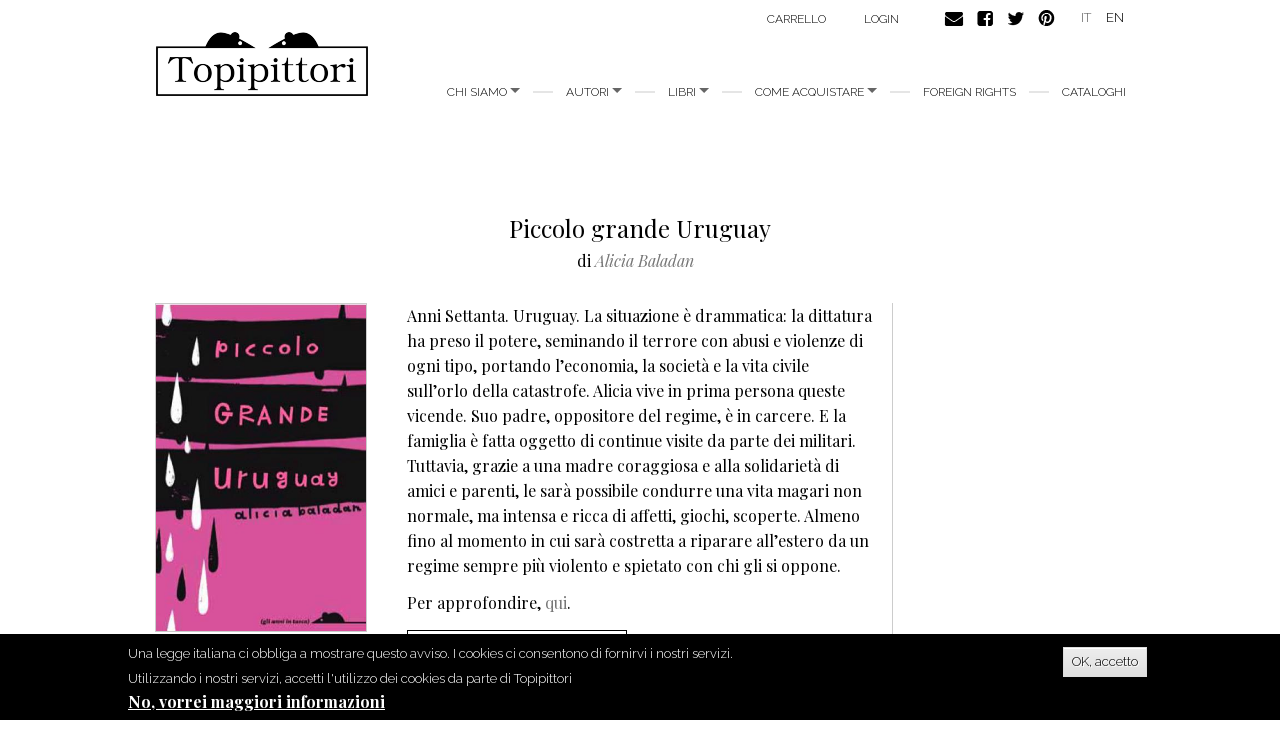

--- FILE ---
content_type: text/html; charset=utf-8
request_url: https://topipittori.it/it/catalogo/piccolo-grande-uruguay
body_size: 9588
content:
<!DOCTYPE html>
<html lang="it" dir="ltr"
  xmlns:og="https://ogp.me/ns#">
<head>
  <link rel="profile" href="http://www.w3.org/1999/xhtml/vocab" />
  <meta name="viewport" content="width=device-width, initial-scale=1.0">
  <meta http-equiv="Content-Type" content="text/html; charset=utf-8" />
<link rel="shortcut icon" href="https://www.topipittori.it/sites/default/files/favicon_2.png" type="image/png" />
<meta name="description" content="Anni Settanta. Uruguay. La situazione è drammatica: la dittatura ha preso il potere, seminando il terrore con abusi e violenze di ogni tipo, portando l’economia, la società e la vita civile sull’orlo della catastrofe. Alicia vive in prima persona queste vicende. Suo padre, oppositore del regime, è in carcere. E la famiglia è fatta oggetto di continue visite da parte dei" />
<meta name="generator" content="Drupal 7 (https://www.drupal.org)" />
<link rel="canonical" href="https://www.topipittori.it/it/catalogo/piccolo-grande-uruguay" />
<link rel="shortlink" href="https://www.topipittori.it/it/node/301" />
<meta property="og:site_name" content="Topipittori" />
<meta property="og:type" content="article" />
<meta property="og:url" content="https://www.topipittori.it/it/catalogo/piccolo-grande-uruguay" />
<meta property="og:title" content="Piccolo grande Uruguay" />
<meta property="og:description" content="Anni Settanta. Uruguay. La situazione è drammatica: la dittatura ha preso il potere, seminando il terrore con abusi e violenze di ogni tipo, portando l’economia, la società e la vita civile sull’orlo della catastrofe. Alicia vive in prima persona queste vicende. Suo padre, oppositore del regime, è in carcere. E la famiglia è fatta oggetto di continue visite da parte dei militari. Tuttavia, grazie a una madre coraggiosa e alla solidarietà di amici e parenti, le sarà possibile condurre una vita magari non normale, ma intensa e ricca di affetti, giochi, scoperte." />
<meta property="og:updated_time" content="2023-12-13T17:48:01+01:00" />
<meta property="og:image" content="https://www.topipittori.it/sites/default/files/copertine-libri/Uruguay.jpg" />
<meta property="article:published_time" content="2011-03-25T19:15:42+01:00" />
<meta property="article:modified_time" content="2023-12-13T17:48:01+01:00" />
  <title>Piccolo grande Uruguay | Topipittori</title>
  <link type="text/css" rel="stylesheet" href="https://www.topipittori.it/sites/default/files/css/css_lQaZfjVpwP_oGNqdtWCSpJT1EMqXdMiU84ekLLxQnc4.css" media="all" />
<link type="text/css" rel="stylesheet" href="https://www.topipittori.it/sites/default/files/css/css_GJx0JihHfSQ00IjoIaq6UGLmX-Zxv5hNLAxbNBPm70g.css" media="all" />
<link type="text/css" rel="stylesheet" href="https://www.topipittori.it/sites/default/files/css/css_n6CWU4B7PHd_zxGhOQiSLb_oe45cvq0telO2aJ58J0A.css" media="all" />
<link type="text/css" rel="stylesheet" href="https://cdn.jsdelivr.net/npm/bootstrap@3.3.5/dist/css/bootstrap.min.css" media="all" />
<link type="text/css" rel="stylesheet" href="https://cdn.jsdelivr.net/npm/@unicorn-fail/drupal-bootstrap-styles@0.0.2/dist/3.3.1/7.x-3.x/drupal-bootstrap.min.css" media="all" />
<link type="text/css" rel="stylesheet" href="https://www.topipittori.it/sites/default/files/css/css_rMYCXhf5obGLVG5mqGr5dF9Gj8-LjWG0SWDTfGf0Hns.css" media="all" />
  <!-- HTML5 element support for IE6-8 -->
  <!--[if lt IE 9]>
    <script src="https://cdn.jsdelivr.net/html5shiv/3.7.3/html5shiv-printshiv.min.js"></script>
  <![endif]-->
  <script src="https://www.topipittori.it/sites/default/files/js/js_6UR8aB1w5-y_vdUUdWDWlX2QhWu_qIXlEGEV48YgV-c.js"></script>
<script src="https://www.topipittori.it/sites/default/files/js/js_RulCPHj8aUtatsXPqRSFtJIhBjBSAzFXZzADEVD4CHY.js"></script>
<script src="https://cdn.jsdelivr.net/npm/bootstrap@3.3.5/dist/js/bootstrap.min.js"></script>
<script src="https://www.topipittori.it/sites/default/files/js/js_CN0DwmT1SlZPhCvqNJd4gtigcigJacdwoir6PfA2j0M.js"></script>
<script src="https://www.topipittori.it/sites/default/files/js/js_tOAaewLzdO4L-bplRjjg2vjX3TImfmiYLg5tHNGWur4.js"></script>
<script>var switchTo5x = true;var useFastShare = true;</script>
<script src="http://w.sharethis.com/button/buttons.js"></script>
<script>if (typeof stLight !== 'undefined') { stLight.options({"publisher":"dr-f22371f5-a02e-3710-65a0-c96fea8f3","version":"5x","lang":"it"}); }</script>
<script src="https://www.topipittori.it/sites/default/files/js/js_7ORqQtD7TCB1xepTnSBis0XJoNLUDfvagwna-oHpR-Y.js"></script>
<script src="https://www.googletagmanager.com/gtag/js?id=UA-71482726-1"></script>
<script>window.dataLayer = window.dataLayer || [];function gtag(){dataLayer.push(arguments)};gtag("js", new Date());gtag("set", "developer_id.dMDhkMT", true);gtag("config", "UA-71482726-1", {"groups":"default"});</script>
<script src="https://www.topipittori.it/sites/default/files/js/js_N23fS6ooC-uvOJ2j7mtuBbVQeGAvoXnACb9oAiqrOPE.js"></script>
<script src="https://www.topipittori.it/sites/default/files/js_injector/js_injector_4.js?s8hmgc"></script>
<script>jQuery.extend(Drupal.settings, {"basePath":"\/","pathPrefix":"it\/","setHasJsCookie":0,"ajaxPageState":{"theme":"bootstrap_topipittori","theme_token":"Vf7xjBtaOMCaqc2B8kIGBvqkVf-bDHqe5lBlJFRn70k","js":{"0":1,"sites\/all\/modules\/eu_cookie_compliance\/js\/eu_cookie_compliance.min.js":1,"sites\/all\/themes\/bootstrap\/js\/bootstrap.js":1,"sites\/all\/modules\/jquery_update\/replace\/jquery\/2.2\/jquery.min.js":1,"misc\/jquery-extend-3.4.0.js":1,"misc\/jquery-html-prefilter-3.5.0-backport.js":1,"misc\/jquery.once.js":1,"misc\/drupal.js":1,"sites\/all\/modules\/jquery_update\/js\/jquery_browser.js":1,"sites\/all\/modules\/eu_cookie_compliance\/js\/jquery.cookie-1.4.1.min.js":1,"misc\/form-single-submit.js":1,"https:\/\/cdn.jsdelivr.net\/npm\/bootstrap@3.3.5\/dist\/js\/bootstrap.min.js":1,"sites\/all\/modules\/entityreference\/js\/entityreference.js":1,"sites\/all\/modules\/views_slideshow_xtra\/views_slideshow_xtra_overlay\/js\/views_slideshow_xtra_overlay.js":1,"public:\/\/languages\/it_cJ1hKlVJjEPtgKO8MEyQ4iCwNz5Uq4jmCAlyWP9skAY.js":1,"sites\/all\/libraries\/colorbox\/jquery.colorbox-min.js":1,"sites\/all\/modules\/colorbox\/js\/colorbox.js":1,"sites\/all\/modules\/colorbox\/styles\/default\/colorbox_style.js":1,"sites\/all\/modules\/views_slideshow_xtra\/views_slideshow_xtra.js":1,"1":1,"http:\/\/w.sharethis.com\/button\/buttons.js":1,"2":1,"sites\/all\/modules\/uc_out_of_stock\/uc_out_of_stock.js":1,"sites\/all\/modules\/google_analytics\/googleanalytics.js":1,"https:\/\/www.googletagmanager.com\/gtag\/js?id=UA-71482726-1":1,"3":1,"sites\/all\/modules\/field_group\/field_group.js":1,"sites\/default\/files\/js_injector\/js_injector_4.js":1},"css":{"modules\/system\/system.base.css":1,"sites\/all\/modules\/date\/date_repeat_field\/date_repeat_field.css":1,"modules\/field\/theme\/field.css":1,"modules\/node\/node.css":1,"sites\/all\/modules\/ubercart\/uc_order\/uc_order.css":1,"sites\/all\/modules\/ubercart\/uc_product\/uc_product.css":1,"sites\/all\/modules\/ubercart\/uc_store\/uc_store.css":1,"sites\/all\/modules\/views_slideshow_xtra\/views_slideshow_xtra_overlay\/css\/views_slideshow_xtra_overlay.css":1,"sites\/all\/modules\/calendar\/css\/calendar_multiday.css":1,"sites\/all\/modules\/views\/css\/views.css":1,"sites\/all\/modules\/colorbox\/styles\/default\/colorbox_style.css":1,"sites\/all\/modules\/ctools\/css\/ctools.css":1,"sites\/all\/modules\/views_slideshow_xtra\/views_slideshow_xtra.css":1,"modules\/locale\/locale.css":1,"sites\/all\/modules\/uc_out_of_stock\/uc_out_of_stock.css":1,"sites\/all\/modules\/eu_cookie_compliance\/css\/eu_cookie_compliance.css":1,"sites\/all\/modules\/date\/date_api\/date.css":1,"public:\/\/ctools\/css\/5d682ebf24aa325c75f3b602dac492b8.css":1,"https:\/\/cdn.jsdelivr.net\/npm\/bootstrap@3.3.5\/dist\/css\/bootstrap.min.css":1,"https:\/\/cdn.jsdelivr.net\/npm\/@unicorn-fail\/drupal-bootstrap-styles@0.0.2\/dist\/3.3.1\/7.x-3.x\/drupal-bootstrap.min.css":1,"sites\/all\/themes\/bootstrap_topipittori\/css\/style.css":1}},"colorbox":{"opacity":"0.85","current":"{current} of {total}","previous":"\u00ab Prev","next":"Next \u00bb","close":"Chiudi","maxWidth":"98%","maxHeight":"98%","fixed":true,"mobiledetect":true,"mobiledevicewidth":"480px","file_public_path":"\/sites\/default\/files","specificPagesDefaultValue":"admin*\nimagebrowser*\nimg_assist*\nimce*\nnode\/add\/*\nnode\/*\/edit\nprint\/*\nprintpdf\/*\nsystem\/ajax\nsystem\/ajax\/*"},"uc_out_of_stock":{"path":"\/it\/uc_out_of_stock\/query","throbber":0,"instock":0,"msg":"\n"},"urlIsAjaxTrusted":{"\/it\/catalogo\/piccolo-grande-uruguay":true},"eu_cookie_compliance":{"cookie_policy_version":"1.0.0","popup_enabled":1,"popup_agreed_enabled":1,"popup_hide_agreed":0,"popup_clicking_confirmation":1,"popup_scrolling_confirmation":0,"popup_html_info":"\u003Cdiv class=\u0022eu-cookie-compliance-banner eu-cookie-compliance-banner-info eu-cookie-compliance-banner--default\u0022\u003E\n  \u003Cdiv class=\u0022popup-content info\u0022\u003E\n        \u003Cdiv id=\u0022popup-text\u0022\u003E\n      \u003Cp\u003EUna legge italiana ci obbliga a mostrare questo avviso. I cookies ci consentono di fornirvi i nostri servizi. Utilizzando i nostri servizi, accetti l\u0027utilizzo dei cookies da parte di Topipittori\u003C\/p\u003E\n              \u003Cbutton type=\u0022button\u0022 class=\u0022find-more-button eu-cookie-compliance-more-button\u0022\u003ENo, vorrei maggiori informazioni\u003C\/button\u003E\n          \u003C\/div\u003E\n    \n    \u003Cdiv id=\u0022popup-buttons\u0022 class=\u0022\u0022\u003E\n            \u003Cbutton type=\u0022button\u0022 class=\u0022agree-button eu-cookie-compliance-default-button\u0022\u003EOK, accetto\u003C\/button\u003E\n          \u003C\/div\u003E\n  \u003C\/div\u003E\n\u003C\/div\u003E","use_mobile_message":false,"mobile_popup_html_info":"\u003Cdiv class=\u0022eu-cookie-compliance-banner eu-cookie-compliance-banner-info eu-cookie-compliance-banner--default\u0022\u003E\n  \u003Cdiv class=\u0022popup-content info\u0022\u003E\n        \u003Cdiv id=\u0022popup-text\u0022\u003E\n      \u003Ch2\u003EWe use cookies on this site to enhance your user experience\u003C\/h2\u003E\n\u003Cp\u003EBy tapping the Accept button, you agree to us doing so.\u003C\/p\u003E\n              \u003Cbutton type=\u0022button\u0022 class=\u0022find-more-button eu-cookie-compliance-more-button\u0022\u003ENo, vorrei maggiori informazioni\u003C\/button\u003E\n          \u003C\/div\u003E\n    \n    \u003Cdiv id=\u0022popup-buttons\u0022 class=\u0022\u0022\u003E\n            \u003Cbutton type=\u0022button\u0022 class=\u0022agree-button eu-cookie-compliance-default-button\u0022\u003EOK, accetto\u003C\/button\u003E\n          \u003C\/div\u003E\n  \u003C\/div\u003E\n\u003C\/div\u003E\n","mobile_breakpoint":768,"popup_html_agreed":"\u003Cdiv\u003E\n  \u003Cdiv class=\u0022popup-content agreed\u0022\u003E\n    \u003Cdiv id=\u0022popup-text\u0022\u003E\n      \u003Cp\u003EGrazie per aver accettato i nostri cookies\u003C\/p\u003E\n\u003Cp\u003EOra puoi nascondere questo messaggio o saperne di pi\u00f9 sui cookies.\u003C\/p\u003E\n    \u003C\/div\u003E\n    \u003Cdiv id=\u0022popup-buttons\u0022\u003E\n      \u003Cbutton type=\u0022button\u0022 class=\u0022hide-popup-button eu-cookie-compliance-hide-button\u0022\u003ENascondi\u003C\/button\u003E\n              \u003Cbutton type=\u0022button\u0022 class=\u0022find-more-button eu-cookie-compliance-more-button-thank-you\u0022 \u003EMaggiori informazioni\u003C\/button\u003E\n          \u003C\/div\u003E\n  \u003C\/div\u003E\n\u003C\/div\u003E","popup_use_bare_css":false,"popup_height":"auto","popup_width":"100%","popup_delay":1000,"popup_link":"\/it\/privacy","popup_link_new_window":1,"popup_position":null,"fixed_top_position":true,"popup_language":"it","store_consent":false,"better_support_for_screen_readers":0,"reload_page":0,"domain":"","domain_all_sites":null,"popup_eu_only_js":0,"cookie_lifetime":100,"cookie_session":false,"disagree_do_not_show_popup":0,"method":"default","allowed_cookies":"","withdraw_markup":"\u003Cbutton type=\u0022button\u0022 class=\u0022eu-cookie-withdraw-tab\u0022\u003EPrivacy settings\u003C\/button\u003E\n\u003Cdiv class=\u0022eu-cookie-withdraw-banner\u0022\u003E\n  \u003Cdiv class=\u0022popup-content info\u0022\u003E\n    \u003Cdiv id=\u0022popup-text\u0022\u003E\n      \u003Ch2\u003EWe use cookies on this site to enhance your user experience\u003C\/h2\u003E\n\u003Cp\u003EYou have given your consent for us to set cookies.\u003C\/p\u003E\n    \u003C\/div\u003E\n    \u003Cdiv id=\u0022popup-buttons\u0022\u003E\n      \u003Cbutton type=\u0022button\u0022 class=\u0022eu-cookie-withdraw-button\u0022\u003EWithdraw consent\u003C\/button\u003E\n    \u003C\/div\u003E\n  \u003C\/div\u003E\n\u003C\/div\u003E\n","withdraw_enabled":false,"withdraw_button_on_info_popup":false,"cookie_categories":[],"cookie_categories_details":[],"enable_save_preferences_button":true,"cookie_name":"","cookie_value_disagreed":"0","cookie_value_agreed_show_thank_you":"1","cookie_value_agreed":"2","containing_element":"body","automatic_cookies_removal":true,"close_button_action":"close_banner"},"googleanalytics":{"account":["UA-71482726-1"],"trackMailto":1,"trackDownload":1,"trackDownloadExtensions":"7z|aac|arc|arj|asf|asx|avi|bin|csv|doc(x|m)?|dot(x|m)?|exe|flv|gif|gz|gzip|hqx|jar|jpe?g|js|mp(2|3|4|e?g)|mov(ie)?|msi|msp|pdf|phps|png|ppt(x|m)?|pot(x|m)?|pps(x|m)?|ppam|sld(x|m)?|thmx|qtm?|ra(m|r)?|sea|sit|tar|tgz|torrent|txt|wav|wma|wmv|wpd|xls(x|m|b)?|xlt(x|m)|xlam|xml|z|zip","trackColorbox":1},"field_group":{"html-element":"full"},"bootstrap":{"anchorsFix":1,"anchorsSmoothScrolling":1,"formHasError":1,"popoverEnabled":1,"popoverOptions":{"animation":1,"html":0,"placement":"right","selector":"","trigger":"click","triggerAutoclose":1,"title":"","content":"","delay":0,"container":"body"},"tooltipEnabled":1,"tooltipOptions":{"animation":1,"html":0,"placement":"auto left","selector":"","trigger":"hover focus","delay":0,"container":"body"}}});</script>
</head>
<body class="html not-front not-logged-in no-sidebars page-node page-node- page-node-301 node-type-libro uc-product-node i18n-it">
  <div id="skip-link">
    <a href="#main-content" class="element-invisible element-focusable">Salta al contenuto principale</a>
  </div>
    <header id="navbar" role="banner" class="navbar container navbar-default">
  <div class="container">
    <div class="navbar-header">
            <a class="logo navbar-btn pull-left" href="/it" title="Home">
        <img src="https://www.topipittori.it/sites/default/files/logo.png" alt="Home" />
      </a>
      
      
      <!-- .btn-navbar is used as the toggle for collapsed navbar content -->
      <button type="button" class="navbar-toggle" data-toggle="collapse" data-target=".navbar-collapse">
        <span class="sr-only">Toggle navigation</span>
        <span class="icon-bar"></span>
        <span class="icon-bar"></span>
        <span class="icon-bar"></span>
      </button>
    </div>

          <div class="navbar-collapse collapse">
        <nav role="navigation">
                      <ul class="menu nav navbar-nav"><li class="first expanded dropdown"><a href="/it/storia" title="Chi siamo" class="dropdown-toggle" data-toggle="dropdown">chi siamo <span class="caret"></span></a><ul class="dropdown-menu"><li class="first leaf"><a href="/it/storia" title="">storia</a></li>
<li class="last leaf"><a href="/it/persone">Persone</a></li>
</ul></li>
<li class="expanded dropdown"><a href="/it/autori" title="tutti gli autori" class="dropdown-toggle" data-toggle="dropdown">Autori <span class="caret"></span></a><ul class="dropdown-menu"><li class="first leaf"><a href="/it/autori" title="">Autori</a></li>
<li class="last leaf"><a href="/it/illustratori" title="">Illustratori</a></li>
</ul></li>
<li class="expanded dropdown"><a href="/it/topishop" title="" class="dropdown-toggle" data-toggle="dropdown">Libri <span class="caret"></span></a><ul class="dropdown-menu"><li class="first leaf"><a href="/it/categoria/bestseller" title="">bestseller</a></li>
<li class="leaf"><a href="/it/categoria/illustrati" title="">illustrati</a></li>
<li class="leaf"><a href="/it/categoria/narrativa" title="">narrativa</a></li>
<li class="leaf"><a href="/it/categoria/fumetti" title="">fumetti</a></li>
<li class="leaf"><a href="/it/categoria/divulgazione" title="">divulgazione</a></li>
<li class="leaf"><a href="/it/categoria/minitopi" title="">minitopi</a></li>
<li class="leaf"><a href="/it/categoria/saggi" title="">saggi</a></li>
<li class="last leaf"><a href="/it/categoria/i-topi-immaginari" title="">I topi immaginari</a></li>
</ul></li>
<li class="expanded dropdown"><a href="/it/libreria" class="dropdown-toggle" data-toggle="dropdown">Come acquistare <span class="caret"></span></a><ul class="dropdown-menu"><li class="first leaf"><a href="/it/online">Online</a></li>
<li class="leaf"><a href="/it/libreria" title="">In libreria</a></li>
<li class="last leaf"><a href="/it/librerie" title="">Per i librai</a></li>
</ul></li>
<li class="leaf"><a href="/it/foreign-rights">foreign rights</a></li>
<li class="last leaf"><a href="/it/cataloghi" title="Cataloghi">Cataloghi</a></li>
</ul>                                            <div class="region region-navigation">
    <section id="block-menu-menu-carrello" class="block block-menu clearfix">

      
  <ul class="menu nav"><li class="first last leaf"><a href="/it/cart" title="">Carrello</a></li>
</ul>
</section>
<section id="block-system-user-menu" class="block block-system block-menu clearfix">

      
  <ul class="menu nav"><li class="first last leaf"><a href="/it/user/login" title="">login</a></li>
</ul>
</section>
<section id="block-block-9" class="block block-block clearfix">

      
  <p><a href="https://www.topipittori.it/it/contatti"><img alt="" src="/sites/default/files/email.png" /></a><a href="https://www.facebook.com/Topipittori"><img alt="" src="/sites/default/files/facebook.png" /></a><a href="https://twitter.com/topipittori"><img alt="" src="/sites/default/files/twitter.png" /></a><a href="https://it.pinterest.com/topipittori/"><img alt="" src="/sites/default/files/pinterest.png" /></a></p>

</section>
<section id="block-locale-language" class="block block-locale clearfix">

      
  <ul class="language-switcher-locale-url"><li class="it first active"><a href="/it/catalogo/piccolo-grande-uruguay" class="language-link active" xml:lang="it" title="Piccolo grande Uruguay">IT</a></li>
<li class="en last"><a href="/en/catalogo/little-big-uruguay" class="language-link" xml:lang="en" title="Little big Uruguay">EN</a></li>
</ul>
</section>
  </div>
                  </nav>
      </div>
      </div>
</header>

<div class="main-container container">

  <header role="banner" id="page-header">
    
      </header> <!-- /#page-header -->

  <div class="row">

    
    <section class="col-sm-12">
              <div class="highlighted jumbotron">  <div class="region region-highlighted">
    <section id="block-views-libri-block-1" class="block block-views clearfix">

      
  <div class="view view-libri view-id-libri view-display-id-block_1 view-dom-id-1ee3e9afca548a1b607677f79eeb1e00">
        
  
  
      <div class="view-content">
      
<div id="views-bootstrap-carousel-1" class="views-bootstrap-carousel-plugin-style carousel slide"  data-ride="carousel" data-interval="5000" data-pause="false" data-wrap="true">
  
  <!-- Carousel items -->
  <div class="carousel-inner" role="listbox">
          <div class="item active">
        
      </div>
      </div>

  </div>
    </div>
  
  
  
  
  
  
</div>
</section>
  </div>
</div>
                  <a id="main-content"></a>
                    <h1 class="page-header">Piccolo grande Uruguay</h1>
                                                          <div class="region region-content">
    <section id="block-system-main" class="block block-system clearfix">

      
  <article id="node-301" class="node node-libro clearfix">
    <div class="text-center nomi"><div class="field field-name-field-autore field-type-node-reference field-label-inline clearfix"><div class="field-label">di:&nbsp;</div><div class="field-items"><div class="field-item even"><a href="/it/autore/alicia-baladan">Alicia  Baladan</a></div></div></div></div><div class="row row-eq-height"><div class="group-copertina col-md-3 col-eq-height col-md-top col-sm-4 col-xs-12"><div class="field field-name-field-image-cache field-type-image field-label-hidden"><div class="field-items"><div class="field-item even"><img class="img-responsive" src="https://www.topipittori.it/sites/default/files/styles/copertina/public/copertine-libri/Uruguay.jpg?itok=Kg46Q3Gu" width="380" height="593" alt="" title="Piccolo grande Uruguay" /></div></div></div><div class="dati-libro"><div  class="product-info sell-price"><span class="uc-price-label">prezzo:</span> <span class="uc-price">€10,00</span></div><div  class="product-info model"><span class="product-info-label">ISBN:</span> <span class="product-info-value">9788889210673</span></div><div class="field field-name-field-categoria field-type-taxonomy-term-reference field-label-inline clearfix"><div class="field-label">categoria:&nbsp;</div><div class="field-items"><div class="field-item even"><a href="/it/categoria/narrativa">Narrativa</a></div></div></div><div class="field field-name-field-collana field-type-taxonomy-term-reference field-label-inline clearfix"><div class="field-label">collana:&nbsp;</div><div class="field-items"><div class="field-item even"><a href="/it/collana/gli-anni-tasca">Gli anni in tasca</a></div></div></div><div class="field field-name-field-anno field-type-datetime field-label-inline clearfix"><div class="field-label">Anno:&nbsp;</div><div class="field-items"><div class="field-item even"><span  class="date-display-single">2011</span></div></div></div><div class="field field-name-field-et- field-type-taxonomy-term-reference field-label-inline clearfix"><div class="field-label">Età:&nbsp;</div><div class="field-items"><div class="field-item even"><a href="/it/eta/da-10-anni">da 10 anni</a></div></div></div><div class="field field-name-field-pagine field-type-text field-label-inline clearfix"><div class="field-label">Pagine:&nbsp;</div><div class="field-items"><div class="field-item even">144</div></div></div><div class="field field-name-field-foreign-rights-available field-type-list-text field-label-inline clearfix"><div class="field-label">Diritti disponibili:&nbsp;</div><div class="field-items"><div class="field-item even">SI</div></div></div></div></div><div class="descrizione-libro col-md-6 col-eq-height col-md-top col-sm-8"><div class="field field-name-body field-type-text-with-summary field-label-hidden"><div class="field-items"><div class="field-item even"><p>Anni Settanta. Uruguay. La situazione è drammatica: la dittatura ha preso il potere, seminando il terrore con abusi e violenze di ogni tipo, portando l’economia, la società e la vita civile sull’orlo della catastrofe. Alicia vive in prima persona queste vicende. Suo padre, oppositore del regime, è in carcere. E la famiglia è fatta oggetto di continue visite da parte dei militari. Tuttavia, grazie a una madre coraggiosa e alla solidarietà di amici e parenti, le sarà possibile condurre una vita magari non normale, ma intensa e ricca di affetti, giochi, scoperte. Almeno fino al momento in cui sarà costretta a riparare all’estero da un regime sempre più violento e spietato con chi gli si oppone.</p>
<p>Per approfondire, <a href="https://www.topipittori.it/it/topipittori/la-ragazza-degli-universi">qui</a>.</p>
</div></div></div><div class="add-to-cart"><form action="/it/catalogo/piccolo-grande-uruguay" method="post" id="uc-product-add-to-cart-form-301" accept-charset="UTF-8"><div><input type="hidden" name="qty" value="1" />
<input type="hidden" name="form_build_id" value="form-7hmYnUSlkq6127mebrH5s9p-JznYQ8MSY_ABlPnLTV8" />
<input type="hidden" name="form_id" value="uc_product_add_to_cart_form_301" />
<div class="form-actions form-wrapper form-group" id="edit-actions"><button class="node-add-to-cart btn btn-success form-submit icon-before" type="submit" id="edit-submit-301" name="op" value="Aggiungi al carrello"><span class="icon glyphicon glyphicon-plus" aria-hidden="true"></span>
 Aggiungi al carrello</button>
</div></div></form></div></div><div class="libroper col-md-3 col-eq-height col-sm-12"><div class="col-md-bottom share"><h2><span>share</span></h2><div class="sharethis-buttons"><div class="sharethis-wrapper"><span st_url="https://www.topipittori.it/it/catalogo/piccolo-grande-uruguay" st_title="Piccolo%20grande%20Uruguay" class="st_facebook"></span>
<span st_url="https://www.topipittori.it/it/catalogo/piccolo-grande-uruguay" st_title="Piccolo%20grande%20Uruguay" class="st_twitter" st_via="" st_username=""></span>
<span st_url="https://www.topipittori.it/it/catalogo/piccolo-grande-uruguay" st_title="Piccolo%20grande%20Uruguay" class="st_pinterest" st_via="" st_username=""></span>
</div></div>
</div></div></div>    </article>

</section>
<section id="block-views-autori-illustratori-block-2" class="block block-views clearfix">

      
  <div class="view view-autori-illustratori view-id-autori_illustratori view-display-id-block_2 view-dom-id-104c03f4cf229ef6f8ab54f96495422d">
            <div class="view-header">
      <h3>Potrebbe interessarti anche</h3>
    </div>
  
  
  
      <div class="view-content">
      

<div id="views-bootstrap-grid-1" class="views-bootstrap-grid-plugin-style">
  
          <div class="row">
                  <div class="col  col-xs-12 col-sm-6 col-md-4 col-lg-3">
          	<div class="preview">
              
  <div class="views-field views-field-field-miniatura">        <div class="field-content"><a href="/it/catalogo/la-bambina-e-larmatura"><img class="img-responsive" src="https://www.topipittori.it/sites/default/files/styles/miniatura/public/copertine-miniature/Miniatura%20La%20bambina%20e%20l%27armatura.jpg?itok=4x_xrMno" width="380" height="380" alt="" /></a></div>  </div>  
  <div class="views-field views-field-title">        <span class="field-content"><a href="/it/catalogo/la-bambina-e-larmatura">La bambina e l&#039;armatura </a></span>  </div>  
  <div class="views-field views-field-field-autore">        <div class="field-content"><a href="/it/autore/raffaella-pajalich">Raffaella Pajalich</a>, <a href="/it/autore/alicia-baladan">Alicia  Baladan</a></div>  </div>  
  <div class="views-field views-field-sell-price">        <span class="field-content"><span class="uc-price">€20,00</span></span>  </div>  
  <div class="views-field views-field-buyitnowbutton">        <div class="field-content"><form action="/it/catalogo/piccolo-grande-uruguay" method="post" id="uc-catalog-buy-it-now-form-4051" accept-charset="UTF-8"><div><input type="hidden" name="nid" value="4051" />
<input type="hidden" name="form_build_id" value="form-oi-53jy0XTIt1fesbxWsSitm0jpMlHBke7fVtV6UXPw" />
<input type="hidden" name="form_id" value="uc_catalog_buy_it_now_form_4051" />
<div class="form-actions form-wrapper form-group" id="edit-actions--2"><button class="list-add-to-cart btn btn-success form-submit icon-before" type="submit" id="edit-submit-4051" name="op" value="Aggiungi al carrello"><span class="icon glyphicon glyphicon-plus" aria-hidden="true"></span>
 Aggiungi al carrello</button>
</div></div></form></div>  </div>            </div>
          </div>

                                      <div class="col  col-xs-12 col-sm-6 col-md-4 col-lg-3">
          	<div class="preview">
              
  <div class="views-field views-field-field-miniatura">        <div class="field-content"><a href="/it/catalogo/la-prima-risata"><img class="img-responsive" src="https://www.topipittori.it/sites/default/files/styles/miniatura/public/copertine-miniature/La-prima-risata_1.jpg?itok=4Z4vCUCH" width="380" height="380" alt="" /></a></div>  </div>  
  <div class="views-field views-field-title">        <span class="field-content"><a href="/it/catalogo/la-prima-risata">La prima risata</a></span>  </div>  
  <div class="views-field views-field-field-autore">        <div class="field-content"><a href="/it/autore/gioconda-belli">Gioconda Belli</a>, <a href="/it/autore/alicia-baladan">Alicia  Baladan</a></div>  </div>  
  <div class="views-field views-field-sell-price">        <span class="field-content"><span class="uc-price">€20,00</span></span>  </div>  
  <div class="views-field views-field-buyitnowbutton">        <div class="field-content"><form action="/it/catalogo/piccolo-grande-uruguay" method="post" id="uc-catalog-buy-it-now-form-3196" accept-charset="UTF-8"><div><input type="hidden" name="nid" value="3196" />
<input type="hidden" name="form_build_id" value="form-X6dXJ8Fbsc83UuoExxTzN8m8ZsvfSdxo0wHpPhvKBTY" />
<input type="hidden" name="form_id" value="uc_catalog_buy_it_now_form_3196" />
<div class="form-actions form-wrapper form-group" id="edit-actions--3"><button class="list-add-to-cart btn btn-success form-submit icon-before" type="submit" id="edit-submit-3196" name="op" value="Aggiungi al carrello"><span class="icon glyphicon glyphicon-plus" aria-hidden="true"></span>
 Aggiungi al carrello</button>
</div></div></form></div>  </div>            </div>
          </div>

                                                              <div class="clearfix visible-sm-block"></div>
                                                                                                          <div class="col  col-xs-12 col-sm-6 col-md-4 col-lg-3">
          	<div class="preview">
              
  <div class="views-field views-field-field-miniatura">        <div class="field-content"><a href="/it/catalogo/tavola-con-i-maestri-dellarte"><img class="img-responsive" src="https://www.topipittori.it/sites/default/files/styles/miniatura/public/copertine-miniature/A-tavola.jpg?itok=4oWmmSVi" width="380" height="380" alt="" /></a></div>  </div>  
  <div class="views-field views-field-title">        <span class="field-content"><a href="/it/catalogo/tavola-con-i-maestri-dellarte">A tavola con i maestri dell&#039;arte</a></span>  </div>  
  <div class="views-field views-field-field-autore">        <div class="field-content"><a href="/it/autore/andrea-nante">Andrea  Nante</a>, <a href="/it/autore/alicia-baladan">Alicia  Baladan</a></div>  </div>  
  <div class="views-field views-field-sell-price">        <span class="field-content"><span class="uc-price">€14,00</span></span>  </div>  
  <div class="views-field views-field-buyitnowbutton">        <div class="field-content"><form action="/it/catalogo/piccolo-grande-uruguay" method="post" id="uc-catalog-buy-it-now-form-2811" accept-charset="UTF-8"><div><input type="hidden" name="nid" value="2811" />
<input type="hidden" name="form_build_id" value="form-OAUy3wUMVYntlUmK5xlNNv3gBmmIaZqXQHOqbI8QvR4" />
<input type="hidden" name="form_id" value="uc_catalog_buy_it_now_form_2811" />
<div class="form-actions form-wrapper form-group" id="edit-actions--4"><button class="list-add-to-cart btn btn-success form-submit icon-before" type="submit" id="edit-submit-2811" name="op" value="Aggiungi al carrello"><span class="icon glyphicon glyphicon-plus" aria-hidden="true"></span>
 Aggiungi al carrello</button>
</div></div></form></div>  </div>            </div>
          </div>

                                                                                        <div class="clearfix visible-md-block"></div>
                                                                                <div class="col  col-xs-12 col-sm-6 col-md-4 col-lg-3">
          	<div class="preview">
              
  <div class="views-field views-field-field-miniatura">        <div class="field-content"><a href="/it/catalogo/storia-piccola"><img class="img-responsive" src="https://www.topipittori.it/sites/default/files/styles/miniatura/public/copertine-miniature/Storia-piccola.jpg?itok=odYzgA1z" width="380" height="380" alt="" /></a></div>  </div>  
  <div class="views-field views-field-title">        <span class="field-content"><a href="/it/catalogo/storia-piccola">Storia piccola </a></span>  </div>  
  <div class="views-field views-field-field-autore">        <div class="field-content"><a href="/it/autore/cristina-bellemo">Cristina  Bellemo</a>, <a href="/it/autore/alicia-baladan">Alicia  Baladan</a></div>  </div>  
  <div class="views-field views-field-sell-price">        <span class="field-content"><span class="uc-price">€20,00</span></span>  </div>  
  <div class="views-field views-field-buyitnowbutton">        <div class="field-content"><form action="/it/catalogo/piccolo-grande-uruguay" method="post" id="uc-catalog-buy-it-now-form-572" accept-charset="UTF-8"><div><input type="hidden" name="nid" value="572" />
<input type="hidden" name="form_build_id" value="form-0KHX2DjErd8dGrp3aSgGoGS3bFt7QDWqUcYF2Ogj_VU" />
<input type="hidden" name="form_id" value="uc_catalog_buy_it_now_form_572" />
<div class="form-actions form-wrapper form-group" id="edit-actions--5"><button class="list-add-to-cart btn btn-success form-submit icon-before" type="submit" id="edit-submit-572" name="op" value="Aggiungi al carrello"><span class="icon glyphicon glyphicon-plus" aria-hidden="true"></span>
 Aggiungi al carrello</button>
</div></div></form></div>  </div>            </div>
          </div>

                                                              <div class="clearfix visible-sm-block"></div>
                                                                                  <div class="clearfix visible-lg-block"></div>
                                                      <div class="col  col-xs-12 col-sm-6 col-md-4 col-lg-3">
          	<div class="preview">
              
  <div class="views-field views-field-field-miniatura">        <div class="field-content"><a href="/it/catalogo/la-leggerezza-perduta"><img class="img-responsive" src="https://www.topipittori.it/sites/default/files/styles/miniatura/public/copertine-miniature/Leggerezza.jpg?itok=3nPdCsjb" width="380" height="380" alt="" /></a></div>  </div>  
  <div class="views-field views-field-title">        <span class="field-content"><a href="/it/catalogo/la-leggerezza-perduta">La leggerezza perduta</a></span>  </div>  
  <div class="views-field views-field-field-autore">        <div class="field-content"><a href="/it/autore/cristina-bellemo">Cristina  Bellemo</a>, <a href="/it/autore/alicia-baladan">Alicia  Baladan</a></div>  </div>  
  <div class="views-field views-field-sell-price">        <span class="field-content"><span class="uc-price">€20,00</span></span>  </div>  
  <div class="views-field views-field-buyitnowbutton">        <div class="field-content"><form action="/it/catalogo/piccolo-grande-uruguay" method="post" id="uc-catalog-buy-it-now-form-382" accept-charset="UTF-8"><div><input type="hidden" name="nid" value="382" />
<input type="hidden" name="form_build_id" value="form-hn8TNqQbzY8YD3u3K8RkAD_EzUZTH5xENqqHAdFwZ2s" />
<input type="hidden" name="form_id" value="uc_catalog_buy_it_now_form_382" />
<div class="form-actions form-wrapper form-group" id="edit-actions--6"><button class="list-add-to-cart btn btn-success form-submit icon-before" type="submit" id="edit-submit-382" name="op" value="Aggiungi al carrello"><span class="icon glyphicon glyphicon-plus" aria-hidden="true"></span>
 Aggiungi al carrello</button>
</div></div></form></div>  </div>            </div>
          </div>

                                                                                                                                          <div class="col  col-xs-12 col-sm-6 col-md-4 col-lg-3">
          	<div class="preview">
              
  <div class="views-field views-field-field-miniatura">        <div class="field-content"><a href="/it/catalogo/cielo-bambino"><img class="img-responsive" src="https://www.topipittori.it/sites/default/files/styles/miniatura/public/copertine-miniature/cielo-bambino.jpg?itok=s-PS_TOB" width="380" height="380" alt="" /></a></div>  </div>  
  <div class="views-field views-field-title">        <span class="field-content"><a href="/it/catalogo/cielo-bambino">Cielo Bambino</a></span>  </div>  
  <div class="views-field views-field-field-autore">        <div class="field-content"><a href="/it/autore/alessandro-riccioni">Alessandro   Riccioni</a>, <a href="/it/autore/alicia-baladan">Alicia  Baladan</a></div>  </div>  
  <div class="views-field views-field-sell-price">        <span class="field-content"><span class="uc-price">€14,00</span></span>  </div>  
  <div class="views-field views-field-buyitnowbutton">        <div class="field-content"><form action="/it/catalogo/piccolo-grande-uruguay" method="post" id="uc-catalog-buy-it-now-form-306" accept-charset="UTF-8"><div><input type="hidden" name="nid" value="306" />
<input type="hidden" name="form_build_id" value="form-OYsGWq1lwOuCLWwp0O8lBIKMKDTzqoEizhUX4VJIgwc" />
<input type="hidden" name="form_id" value="uc_catalog_buy_it_now_form_306" />
<div class="form-actions form-wrapper form-group" id="edit-actions--7"><button class="list-add-to-cart btn btn-success form-submit icon-before" type="submit" id="edit-submit-306" name="op" value="Aggiungi al carrello"><span class="icon glyphicon glyphicon-plus" aria-hidden="true"></span>
 Aggiungi al carrello</button>
</div></div></form></div>  </div>            </div>
          </div>

                                                              <div class="clearfix visible-sm-block"></div>
                                                        <div class="clearfix visible-md-block"></div>
                                                                                <div class="col  col-xs-12 col-sm-6 col-md-4 col-lg-3">
          	<div class="preview">
              
  <div class="views-field views-field-field-miniatura">        <div class="field-content"><a href="/it/catalogo/una-storia-guaran%C3%AC"><img class="img-responsive" src="https://www.topipittori.it/sites/default/files/styles/miniatura/public/copertine-miniature/Storia-Guarani.jpg?itok=21TGBTr0" width="380" height="380" alt="" /></a></div>  </div>  
  <div class="views-field views-field-title">        <span class="field-content"><a href="/it/catalogo/una-storia-guaran%C3%AC">Una storia guaranì</a></span>  </div>  
  <div class="views-field views-field-field-autore">        <div class="field-content"><a href="/it/autore/alicia-baladan">Alicia  Baladan</a></div>  </div>  
  <div class="views-field views-field-sell-price">        <span class="field-content"><span class="uc-price">€16,00</span></span>  </div>  
  <div class="views-field views-field-buyitnowbutton">        <div class="field-content"><form action="/it/catalogo/piccolo-grande-uruguay" method="post" id="uc-catalog-buy-it-now-form-204" accept-charset="UTF-8"><div><input type="hidden" name="nid" value="204" />
<input type="hidden" name="form_build_id" value="form-8_1s4bJZJRop6mzT9A37DiZasmcV80yv3wmZeBW3vXA" />
<input type="hidden" name="form_id" value="uc_catalog_buy_it_now_form_204" />
<div class="form-actions form-wrapper form-group" id="edit-actions--8"><button class="list-add-to-cart btn btn-success form-submit icon-before" type="submit" id="edit-submit-204" name="op" value="Aggiungi al carrello"><span class="icon glyphicon glyphicon-plus" aria-hidden="true"></span>
 Aggiungi al carrello</button>
</div></div></form></div>  </div>            </div>
          </div>

                                                                                                                                      </div>
    
  </div>
    </div>
  
  
  
  
  
  
</div>
</section>
  </div>
    </section>

    
  </div>
</div>
<footer class="pre-footer container">
	  <div class="region region-pre-footer">
    <section id="block-block-10" class="block block-block clearfix">

        <h2 class="block-title">Dai nostri blog</h2>
    
  <p>Dai nostri blog</p>

</section>
<section id="block-views-blog-topipittori-block-2" class="block block-views clearfix">

      
  <div class="view view-blog-topipittori view-id-blog_topipittori view-display-id-block_2 view-dom-id-13e934e829dbb9e34eeed087d2f75ee6">
        
  
  
      <div class="view-content">
        <div class="views-row views-row-1 views-row-odd views-row-first views-row-last">
      
  <div class="views-field views-field-title">        <span class="field-content"><a href="/it/topipittori/cinque-cose-da-sapere-sul-cibo-nell%E2%80%99infanzia-casa-e-scuola">Cinque cose da sapere sul cibo nell’infanzia, a casa e a scuola</a></span>  </div>  
  <div class="views-field views-field-field-cover">        <div class="field-content"><a href="/it/topipittori/cinque-cose-da-sapere-sul-cibo-nell%E2%80%99infanzia-casa-e-scuola"><img class="img-responsive" src="https://www.topipittori.it/sites/default/files/styles/miniatura/public/blog/acqua%20lab2%20copia_0.jpg?itok=snHIh0X0" width="380" height="380" alt="" /></a></div>  </div>  
  <div class="views-field views-field-body">        <span class="field-content">[di Federica Buglioni]
 
La relazione tra il cibo e i bambini è materia articolata, che sfugge alle definizioni facili. È un campo insidioso, dove chi crede di sapere, inciampa e chi cerca di capire meglio, deve nuotare in un... <a href="/it/topipittori/cinque-cose-da-sapere-sul-cibo-nell%E2%80%99infanzia-casa-e-scuola" class="views-more-link">leggi tutto</a></span>  </div>  </div>
    </div>
  
  
  
  
      <div class="view-footer">
      <p><a href="/topipittori/">vai al blog topipittori</a></p>
    </div>
  
  
</div>
</section>
<section id="block-views-blog-topilettori-block-2" class="block block-views clearfix">

      
  <div class="view view-blog-topilettori view-id-blog_topilettori view-display-id-block_2 view-dom-id-9b122c1a1e19bde416afcbcc6380b0ac">
        
  
  
      <div class="view-content">
        <div>
      
  <div class="views-field views-field-title">        <span class="field-content"><a href="/it/topilettori/una-frescura-al-centro-del-petto">Una frescura al centro del petto</a></span>  </div>  
  <div class="views-field views-field-field-coverl">        <div class="field-content"><a href="/it/topilettori/una-frescura-al-centro-del-petto"><img class="img-responsive" src="https://www.topipittori.it/sites/default/files/styles/miniatura/public/blog/Pinac.jpeg?itok=n4QRdHHE" width="380" height="380" alt="" /></a></div>  </div>  
  <div class="views-field views-field-body">        <span class="field-content">“Una capanna, un rifugio, nel quale sentirsi protetti ma fatto in modo che si possa contemplare il cielo, con i suoi misteri”.
	È l’immagine che la scrittrice Silvia Vecchini consegna al lettore di “Una frescura al centro del... <a href="/it/topilettori/una-frescura-al-centro-del-petto" class="views-more-link">leggi tutto</a></span>  </div>  </div>
    </div>
  
  
  
  
      <div class="view-footer">
      <p><a href="/topilettori/">vai al blog topilettori</a></p>
    </div>
  
  
</div>
</section>
  </div>
</footer>
<footer class="footer">
    <div class="region region-footer">
    <section id="block-menu-menu-menu-footer" class="block block-menu clearfix">

      
  <ul class="menu nav"><li class="first leaf"><a href="/it/contatti" title="Contatti">Contatti</a></li>
<li class="leaf"><a href="/it/credits">Credits</a></li>
<li class="leaf"><a href="/it/privacy">Privacy</a></li>
<li class="last leaf"><a href="/it/cookie">Cookie</a></li>
</ul>
</section>
<section id="block-block-8" class="block block-block clearfix">

      
  <div class="footer-facebook">

<div id="fb-root"></div>
<script>(function(d, s, id) {
  var js, fjs = d.getElementsByTagName(s)[0];
  if (d.getElementById(id)) return;
  js = d.createElement(s); js.id = id;
  js.src = "//connect.facebook.net/it_IT/sdk.js#xfbml=1&version=v2.4";
  fjs.parentNode.insertBefore(js, fjs);
}(document, 'script', 'facebook-jssdk'));</script>

<div class="fb-page" data-href="https://www.facebook.com/Topipittori" data-width="295" data-height="60" data-small-header="true" data-adapt-container-width="true" data-hide-cover="true" data-show-facepile="false" data-show-posts="false"><div class="fb-xfbml-parse-ignore"><blockquote cite="https://www.facebook.com/Topipittori"><a href="https://www.facebook.com/Topipittori">Topipittori</a></blockquote></div></div>

</div>




</section>
  </div>
</footer>
  <script>window.eu_cookie_compliance_cookie_name = "";</script>
<script src="https://www.topipittori.it/sites/default/files/js/js_b5uBqrfPrs_UEmgBeVFSOcXgjdijNE3mS-ZnwQ0jdnU.js"></script>
<script src="https://www.topipittori.it/sites/default/files/js/js_MRdvkC2u4oGsp5wVxBG1pGV5NrCPW3mssHxIn6G9tGE.js"></script>
</body>
</html>
